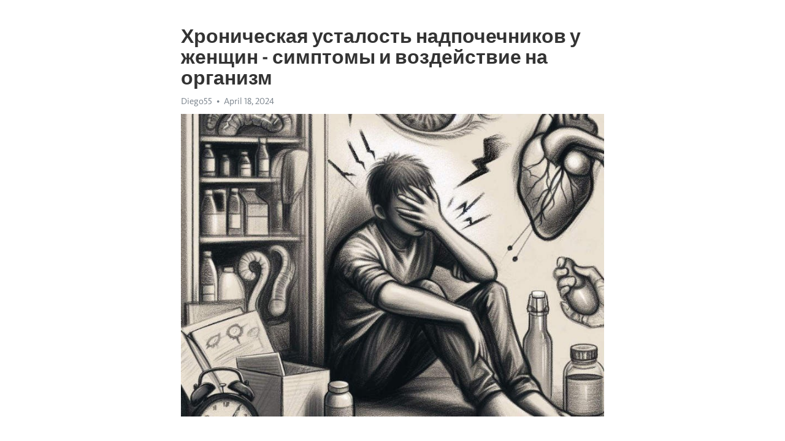

--- FILE ---
content_type: text/html; charset=utf-8
request_url: https://telegra.ph/Hronicheskaya-ustalost-nadpochechnikov-u-zhenshchin---simptomy-i-vozdejstvie-na-organizm-04-18
body_size: 8357
content:
<!DOCTYPE html>
<html>
  <head>
    <meta charset="utf-8">
    <title>Хроническая усталость надпочечников у женщин - симптомы и воздействие на организм – Telegraph</title>
    <meta name="viewport" content="width=device-width, initial-scale=1.0, minimum-scale=1.0, maximum-scale=1.0, user-scalable=no" />
    <meta name="format-detection" content="telephone=no" />
    <meta http-equiv="X-UA-Compatible" content="IE=edge" />
    <meta name="MobileOptimized" content="176" />
    <meta name="HandheldFriendly" content="True" />
    <meta name="robots" content="index, follow" />
    <meta property="og:type" content="article">
    <meta property="og:title" content="Хроническая усталость надпочечников у женщин - симптомы и воздействие на организм">
    <meta property="og:description" content="Боретесь с апатией? Время изменить это&#33; Нажмите для подробностей&#33;

Современный ритм жизни, постоянное напряжение и стресс могут приводить к различным заболеваниям, включая хроническую усталость надпочечников. Это состояние часто встречается у женщин и может оказывать серьезное влияние на их здоровье и общее самочувствие.
Основными симптомами хронической усталости надпочечников у женщин являются:
постоянная усталость, которая не проходит даже после достаточного отдыха;
потеря энергии и жизненного тонуса, когда…">
    <meta property="og:image" content="https://telegra.ph/file/40d13af04de1c9588ddcb.jpg">
    <meta property="og:site_name" content="Telegraph">
    <meta property="article:published_time" content="2024-04-18T06:58:59+0000">
    <meta property="article:modified_time" content="2024-04-18T06:58:59+0000">
    <meta property="article:author" content="Diego55">
    <meta name="twitter:card" content="summary">
    <meta name="twitter:title" content="Хроническая усталость надпочечников у женщин - симптомы и воздействие на организм">
    <meta name="twitter:description" content="Боретесь с апатией? Время изменить это&#33; Нажмите для подробностей&#33;

Современный ритм жизни, постоянное напряжение и стресс могут приводить к различным заболеваниям, включая хроническую усталость надпочечников. Это состояние часто встречается у женщин и может оказывать серьезное влияние на их здоровье и общее самочувствие.
Основными симптомами хронической усталости надпочечников у женщин являются:
постоянная усталость, которая не проходит даже после достаточного отдыха;
потеря энергии и жизненного тонуса, когда…">
    <meta name="twitter:image" content="https://telegra.ph/file/40d13af04de1c9588ddcb.jpg">
    <link rel="canonical" href="https://telegra.ph/Hronicheskaya-ustalost-nadpochechnikov-u-zhenshchin---simptomy-i-vozdejstvie-na-organizm-04-18" />
    <link rel="shortcut icon" href="/favicon.ico?1" type="image/x-icon">
    <link rel="icon" type="image/png" href="/images/favicon.png?1" sizes="16x16">
    <link rel="icon" type="image/png" href="/images/favicon_2x.png?1" sizes="32x32">
    <link href="/css/quill.core.min.css" rel="stylesheet">
    <link href="/css/core.min.css?47" rel="stylesheet">
  </head>
  <body>
    <div class="tl_page_wrap">
      <div class="tl_page">
        <main class="tl_article">
          <header class="tl_article_header" dir="auto">
            <h1>Хроническая усталость надпочечников у женщин - симптомы и воздействие на организм</h1>
            <address>
              <a rel="author">Diego55</a><!--
           --><time datetime="2024-04-18T06:58:59+0000">April 18, 2024</time>
            </address>
          </header>
          <article id="_tl_editor" class="tl_article_content"><h1>Хроническая усталость надпочечников у женщин - симптомы и воздействие на организм<br></h1><address>Diego55<br></address><figure><img src="/file/40d13af04de1c9588ddcb.jpg"><figcaption></figcaption></figure><p><br></p><h3 id="Боретесь-с-апатией?-Время-изменить-это&amp;#33;-Нажмите-для-подробностей&amp;#33;"><a href="https://clck.ru/38vMKt" target="_blank">Боретесь с апатией? Время изменить это&#33; Нажмите для подробностей&#33;</a></h3><p><br></p><p>Современный ритм жизни, постоянное напряжение и стресс могут приводить к различным заболеваниям, включая хроническую усталость надпочечников. Это состояние часто встречается у женщин и может оказывать серьезное влияние на их здоровье и общее самочувствие.</p><p>Основными симптомами <a href="https://clck.ru/38vMKt" target="_blank">хронической усталости</a> надпочечников у женщин являются:</p><p><strong>постоянная усталость,</strong> которая не проходит даже после достаточного отдыха;</p><p><strong>потеря энергии и жизненного тонуса,</strong> когда даже выполнение простых задач становится тяжелым бременем;</p><p><strong>снижение иммунной системы,</strong> что приводит к частым простудным заболеваниям и инфекциям;</p><p>Также женщины с хронической усталостью надпочечников могут испытывать <strong>беспокойство, раздражительность и нарушения сна,</strong> что ведет к дополнительному ухудшению качества жизни.</p><p>Влияние хронической усталости надпочечников на организм женщин может быть глубоким. Надпочечники отвечают за продукцию гормонов, включая кортизол и адреналин, которые играют важную роль в организме. При хронической усталости надпочечников происходит нарушение выработки этих гормонов, что может привести к дисбалансу в организме.</p><h3 id="Хроническая-усталость-надпочечников-у-женщин"><a href="https://clck.ru/38vMKt" target="_blank">Хроническая усталость</a> надпочечников у женщин</h3><p>Основной симптом хронической усталости надпочечников – это постоянное ощущение усталости и изнурения. Многие женщины, страдающие от этого заболевания, часто описывают свое состояние как &quot;непреодолимое желание спать&quot; или &quot;постоянное ощущение потери сил&quot;.</p><p>Помимо усталости, <a href="https://clck.ru/38vMKt" target="_blank">хроническая усталость</a> надпочечников может проявляться по-разному у разных женщин. Некоторые могут испытывать проблемы с концентрацией и памятью, часто нарушается сон, аппетит может сильно снизиться или наоборот увеличиться.</p><p>Самое опасное в хронической усталости надпочечников – это ее влияние на организм. Постоянное чувство усталости может оказывать негативное воздействие на иммунную систему, что приводит к повышенной восприимчивости к инфекциям и заболеваниям.</p><p>Причины хронической усталости надпочечников у женщин могут быть различными. Некоторые исследования связывают ее с повышенным стрессом и перегрузкой, недостаточным питанием или нарушением работы щитовидной железы. Важно обратиться за помощью к специалисту для диагностики и лечения этого состояния.</p><p>Однако, важно понимать, что хроническая усталость надпочечников не является обычной усталостью, которая может пройти сама по себе. Это серьезное заболевание, которое требует внимания и лечения для улучшения качества жизни женщин.</p><h3 id="Основные-симптомы-хронической-усталости-надпочечников-у-женщин">Основные симптомы хронической усталости надпочечников у женщин</h3><h3 id="1.-Постоянная-усталость-и-слабость">1. Постоянная усталость и слабость</h3><p>Основным проявлением хронической усталости надпочечников является постоянная усталость и слабость. Женщины, страдающие от этого заболевания, могут чувствовать усталость даже после ночного сна или отдыха. Ощущение разбитости становится постоянным спутником и мешает полноценно функционировать в повседневной жизни.</p><h3 id="2.-Потеря-энергии-и-снижение-физической-активности">2. Потеря энергии и снижение физической активности</h3><p>У женщин с хронической усталостью надпочечников наблюдается снижение общей энергии и физической активности. Они испытывают сложности с выполнением повседневных задач и часто ощущают слабость в мышцах. Такие женщины могут испытывать проблемы с подъемом по лестнице или выполнением даже простых физических упражнений.</p><h3 id="3.-Ухудшение-памяти-и-концентрации">3. Ухудшение памяти и концентрации</h3><p>Еще одним распространенным симптомом хронической усталости надпочечников является ухудшение памяти и концентрации. У женщин может возникать затруднение при запоминании новой информации или выполнении сложных задач, которые раньше выполнялись без проблем. Такие симптомы могут оказывать серьезное влияние на работоспособность и повседневную жизнь.</p><p>Хорошо знать основные симптомы хронической усталости надпочечников, чтобы в случае их появления обратиться к врачу и получить профессиональную помощь. Раннее выявление этого заболевания позволяет назначить эффективное лечение и минимизировать негативные последствия для организма женщин.</p><h3 id="Частое-утомление:-причины,-проявления-и-способы-справиться-с-ним">Частое утомление: причины, проявления и способы справиться с ним</h3><p>Надпочечники - это парные железы, которые расположены над почками и играют важную роль в регуляции стресса и энергетического баланса организма. Они вырабатывают такие гормоны, как кортизол, эпинефрин и норэпинефрин, которые отвечают за поддержание нормального уровня энергии и функционирования организма в экстремальных ситуациях.</p><p>Основными симптомами хронической усталости надпочечников у женщин являются постоянное утомление, сонливость и снижение энергии. Женщины также могут испытывать проблемы с концентрацией, памятью и настроением. Как правило, у таких женщин наблюдается непредсказуемое изменение настроения, <a href="https://clck.ru/38vMKt" target="_blank">апатия</a> и раздражительность. Боли в мышцах и суставах, головные боли и необъяснимое снижение веса также могут быть связаны с дисфункцией надпочечников.</p><p>Имеется несколько факторов, которые могут привести к дисфункции надпочечников у женщин. Среди них стресс, неправильное питание, недостаток сна, хронические болезни, гормональные нарушения и некоторые фармацевтические препараты. Более того, беременность, менопауза и периоды высокой физической и эмоциональной нагрузки также могут стать катализаторами для возникновения проблем с надпочечниками.</p><p>Справиться с хронической усталостью, связанной с надпочечниками, можно с помощью изменений в образе жизни. Регулярные физические нагрузки, здоровое питание, достаточный отдых и сон, а также стратегии управления стрессом могут быть полезными. Возможно также потребуется консультация специалиста и применение лекарственных препаратов для восстановления работы надпочечников и баланса гормонов.</p><h3 id="Снижение-энергии">Снижение энергии</h3><p>Надпочечники выполняют важную роль в организме, синтезируя такие гормоны, как кортизол и адреналин. Кортизол отвечает за регулирование стресса, а адреналин активирует организм в состоянии борьбы или стресса. Однако при хронической усталости надпочечников, происходит снижение синтеза этих гормонов, что может привести к недостатку энергии.</p><p>Снижение энергии может сказаться на обычных повседневных делах – простые задачи кажутся трудными, сонливость наполняет день, а усталость не проходит даже после хорошего отдыха. Это может негативно сказаться на работе, быту и качестве жизни в целом. Поэтому важно не игнорировать симптомы и обратиться к специалисту для обследования и постановки диагноза.</p><p>Чтобы повысить уровень энергии, важно заботиться о своем здоровье и образе жизни. Регулярные физические нагрузки, достаточный сон, сбалансированное питание и управление стрессом – все это может помочь в восстановлении энергии и снижении уровня усталости. Необходимо также обратить внимание на возможную потребность в препаратах и витаминах, которые могут помочь поддержать нормальную работу надпочечников и уровень энергии.</p><h3 id="Недосыпание:-борьба-с-проблемой-нехватки-сна">Недосыпание: борьба с проблемой нехватки сна</h3><p>Современное общество все больше страдает от недостатка сна, а недосыпание может оказывать серьезное влияние на наше здоровье и благополучие. Каждая третья женщина сталкивается с этой проблемой, и недосыпание может стать настоящей катастрофой для организма.</p><p>Одним из основных симптомов недосыпания является постоянная усталость. При недостатке сна организм не успевает восстановиться, и мы чувствуем себя измотанными и без энергии. Постоянная усталость влияет на наше физическое и эмоциональное состояние, приводит к снижению работоспособности и ухудшению настроения.</p><ul><li>Кроме того, недостаток сна может вызвать проблемы со здоровьем.</li><li>Он повышает риск развития сердечно-сосудистых заболеваний и диабета.</li><li>Недосыпание также усиливает чувство голода и может привести к лишнему весу.</li></ul><p>Для борьбы с недосыпанием необходимо принять ряд мер. Важно стремиться получать достаточное количество сна каждую ночь - от 7 до 9 часов взрослым женщинам. Регулярный сон и установление режима помогут организму отдохнуть и восстановиться. Также полезно проводить релаксационные упражнения перед сном, избегать употребления кофеином и других возбуждающих продуктов перед сном.</p><p><strong>Борьба с недосыпанием - важная составляющая здорового образа жизни.</strong> Помните, что вы заслуживаете нормального сна и отдыха, и позаботьтесь о своем благополучии, следя за качеством и продолжительностью вашего сна.</p><h3 id="Влияние-на-организм">Влияние на организм</h3><p>Хроническая усталость надпочечников у женщин оказывает серьезное влияние на их организм. Это состояние приводит к снижению иммунитета, что делает женщину более восприимчивой к различным инфекциям и заболеваниям. В результате, организм становится уязвимым и неспособным быстро справляться с повседневными стрессовыми ситуациями.</p><p>Влияние хронической усталости надпочечников можно наблюдать в разных аспектах организма. Во-первых, психологическое состояние женщины сильно страдает. Она становится раздражительной, апатичной и тревожной, что отрицательно сказывается на ее эмоциональном благополучии. Во-вторых, этот синдром влияет на работу нервной системы, вызывая головные боли, головокружение и нарушения сна.</p><p>Усталость надпочечников также может приводить к проблемам с пищеварением. Женщины с этим состоянием часто сталкиваются с гастроэнтерологическими проблемами, такими как запоры и диарея. Белки, углеводы и жиры не усваиваются должным образом, что приводит к недостатку питательных веществ и ослаблению организма в целом.</p><p>Одним из самых серьезных последствий хронической усталости надпочечников является нарушение работы сердечно-сосудистой системы. Выработка гормонов, ответственных за поддержание здорового сердечного ритма и уровня кровяного давления, замедляется или прекращается полностью, что увеличивает риск развития сердечных заболеваний и давних проблем с давлением.</p><h3 id="Нарушение-гормонального-баланса">Нарушение гормонального баланса</h3><p>Гормоны играют важную роль в нашем организме, регулируя различные функции, такие как обмен веществ, рост, репродуктивную систему и даже настроение. Однако, нарушение гормонального баланса может иметь серьезные последствия для здоровья женщин.</p><p>Уровень гормонов в организме под контролем главных эндокринных желез - гипофиза, щитовидной железы и надпочечников. Нарушение работы надпочечников может привести к снижению или повышению уровня определенных гормонов, что негативно сказывается на организме.</p><h3 id="Основные-симптомы-нарушения-гормонального-баланса">Основные симптомы нарушения гормонального баланса</h3><ul><li>Постоянная усталость и слабость. Избыточное или нехватка определенных гормонов может вызывать постоянную усталость и ощущение слабости.</li><li>Нарушение сна. Гормональный дисбаланс может приводить к проблемам со сном, как бессонница, так и чрезмерная сонливость.</li><li>Нестабильное или избыточно обильное месячное кровотечение. Различные гормональные изменения могут сказаться на регулярности и интенсивности менструации.</li><li>Проблемы с пищеварением. Нарушение гормонального баланса может вызвать проблемы с пищеварительной системой, такие как запоры или поносы.</li></ul><p>Влияние нарушения гормонального баланса на организм широко обсуждается в медицинском сообществе. Оно может приводить к серьезным проблемам, таким как бесплодие, ожирение, проблемы с кожей и волосами, а также повышенный риск развития хронических заболеваний.</p><h3 id="Снижение-иммунитета">Снижение иммунитета</h3><p>Хроническая усталость надпочечников у женщин может иметь серьезное влияние на их иммунную систему. Длительное перенапряжение надпочечников и выработка в избытке гормона кортизола может оказаться сдерживающим фактором для работы иммунной системы организма.</p><p>Одним из основных симптомов сниженного иммунитета при хронической усталости надпочечников является повышенная восприимчивость к инфекционным заболеваниям. Это может проявляться в постоянных простудных заболеваниях, гриппе и долгом сроке восстановления после болезни.</p><ul><li>Ослабленный иммунный ответ организма;</li><li>Увеличение частоты и продолжительности заболеваний;</li><li>Трудности в восстановлении после болезни.</li></ul><p>Особую опасность представляют возможные осложнения, которые могут возникнуть в результате снижения иммунитета. Легкие инфекции могут превратиться в более серьезные и задерживаться в организме на более длительное время. Это может повлечь за собой развитие хронических воспалительных процессов в различных органах и системах организма.</p><p>Необходимо отметить, что снижение иммунитета может негативно отразиться и на общем самочувствии женщины. Постоянное чувство усталости и слабости может существенно ограничить ее активность и качество жизни. Ухудшение физического и психического состояния может привести к возникновению различных соматических и психических заболеваний.</p><p><br></p><p><br></p></article>
          <div id="_tl_link_tooltip" class="tl_link_tooltip"></div>
          <div id="_tl_tooltip" class="tl_tooltip">
            <div class="buttons">
              <span class="button_hover"></span>
              <span class="button_group"><!--
             --><button id="_bold_button"></button><!--
             --><button id="_italic_button"></button><!--
             --><button id="_link_button"></button><!--
           --></span><!--
           --><span class="button_group"><!--
             --><button id="_header_button"></button><!--
             --><button id="_subheader_button"></button><!--
             --><button id="_quote_button"></button><!--
           --></span>
            </div>
            <div class="prompt">
              <span class="close"></span>
              <div class="prompt_input_wrap"><input type="url" class="prompt_input" /></div>
            </div>
          </div>
          <div id="_tl_blocks" class="tl_blocks">
            <div class="buttons">
              <button id="_image_button"></button><!--
           --><button id="_embed_button"></button>
            </div>
          </div>
          <aside class="tl_article_buttons">
            <div class="account account_top"></div>
            <button id="_edit_button" class="button edit_button">Edit</button><!--
         --><button id="_publish_button" class="button publish_button">Publish</button>
            <div class="account account_bottom"></div>
            <div id="_error_msg" class="error_msg"></div>
          </aside>
        </main>
      </div>
          <div class="tl_page_footer">
      <div id="_report_button" class="tl_footer_button">Report content on this page</div>
    </div>
    </div>
      <div class="tl_popup tl_popup_hidden" id="_report_popup">
    <main class="tl_popup_body tl_report_popup">
      <form id="_report_form" method="post">
        <section>
          <h2 class="tl_popup_header">Report Page</h2>
          <div class="tl_radio_items">
            <label class="tl_radio_item">
              <input type="radio" class="radio" name="reason" value="violence">
              <span class="tl_radio_item_label">Violence</span>
            </label>
            <label class="tl_radio_item">
              <input type="radio" class="radio" name="reason" value="childabuse">
              <span class="tl_radio_item_label">Child Abuse</span>
            </label>
            <label class="tl_radio_item">
              <input type="radio" class="radio" name="reason" value="copyright">
              <span class="tl_radio_item_label">Copyright</span>
            </label>
            <label class="tl_radio_item">
              <input type="radio" class="radio" name="reason" value="illegal_drugs">
              <span class="tl_radio_item_label">Illegal Drugs</span>
            </label>
            <label class="tl_radio_item">
              <input type="radio" class="radio" name="reason" value="personal_details">
              <span class="tl_radio_item_label">Personal Details</span>
            </label>
            <label class="tl_radio_item">
              <input type="radio" class="radio" name="reason" value="other">
              <span class="tl_radio_item_label">Other</span>
            </label>
          </div>
          <div class="tl_textfield_item tl_comment_field">
            <input type="text" class="tl_textfield" name="comment" value="" placeholder="Add Comment…">
          </div>
          <div class="tl_copyright_field">
            Please submit your DMCA takedown request to <a href="mailto:dmca@telegram.org?subject=Report%20to%20Telegraph%20page%20%22%D0%A5%D1%80%D0%BE%D0%BD%D0%B8%D1%87%D0%B5%D1%81%D0%BA%D0%B0%D1%8F%20%D1%83%D1%81%D1%82%D0%B0%D0%BB%D0%BE%D1%81%D1%82%D1%8C%20%D0%BD%D0%B0%D0%B4%D0%BF%D0%BE%D1%87%D0%B5%D1%87%D0%BD%D0%B8%D0%BA%D0%BE%D0%B2%20%D1%83%20%D0%B6%D0%B5%D0%BD%D1%89%D0%B8%D0%BD%20-%20%D1%81%D0%B8%D0%BC%D0%BF%D1%82%D0%BE%D0%BC%D1%8B%20%D0%B8%20%D0%B2%D0%BE%D0%B7%D0%B4%D0%B5%D0%B9%D1%81%D1%82%D0%B2%D0%B8%D0%B5%20%D0%BD%D0%B0%20%D0%BE%D1%80%D0%B3%D0%B0%D0%BD%D0%B8%D0%B7%D0%BC%22&body=Reported%20page%3A%20https%3A%2F%2Ftelegra.ph%2FHronicheskaya-ustalost-nadpochechnikov-u-zhenshchin---simptomy-i-vozdejstvie-na-organizm-04-18%0A%0A%0A" target="_blank">dmca@telegram.org</a>
          </div>
        </section>
        <aside class="tl_popup_buttons">
          <button type="reset" class="button" id="_report_cancel">Cancel</button>
          <button type="submit" class="button submit_button">Report</button>
        </aside>
      </form>
    </main>
  </div>
    
    <script>var T={"apiUrl":"https:\/\/edit.telegra.ph","uploadEnabled":false,"datetime":1713423539,"pageId":"7bf496c08344bce243d62","editable":true};(function(){var b=document.querySelector('time');if(b&&T.datetime){var a=new Date(1E3*T.datetime),d='January February March April May June July August September October November December'.split(' ')[a.getMonth()],c=a.getDate();b.innerText=d+' '+(10>c?'0':'')+c+', '+a.getFullYear()}})();</script>
    <script src="/js/jquery.min.js"></script>
    <script src="/js/jquery.selection.min.js"></script>
    <script src="/js/autosize.min.js"></script>
    <script src="/js/load-image.all.min.js?1"></script>
    <script src="/js/quill.min.js?10"></script>
    <script src="/js/core.min.js?67"></script>
    <script async src="https://t.me/_websync_?path=Hronicheskaya-ustalost-nadpochechnikov-u-zhenshchin---simptomy-i-vozdejstvie-na-organizm-04-18&hash=e87409c19e9a33b021"></script>
  </body>
</html>